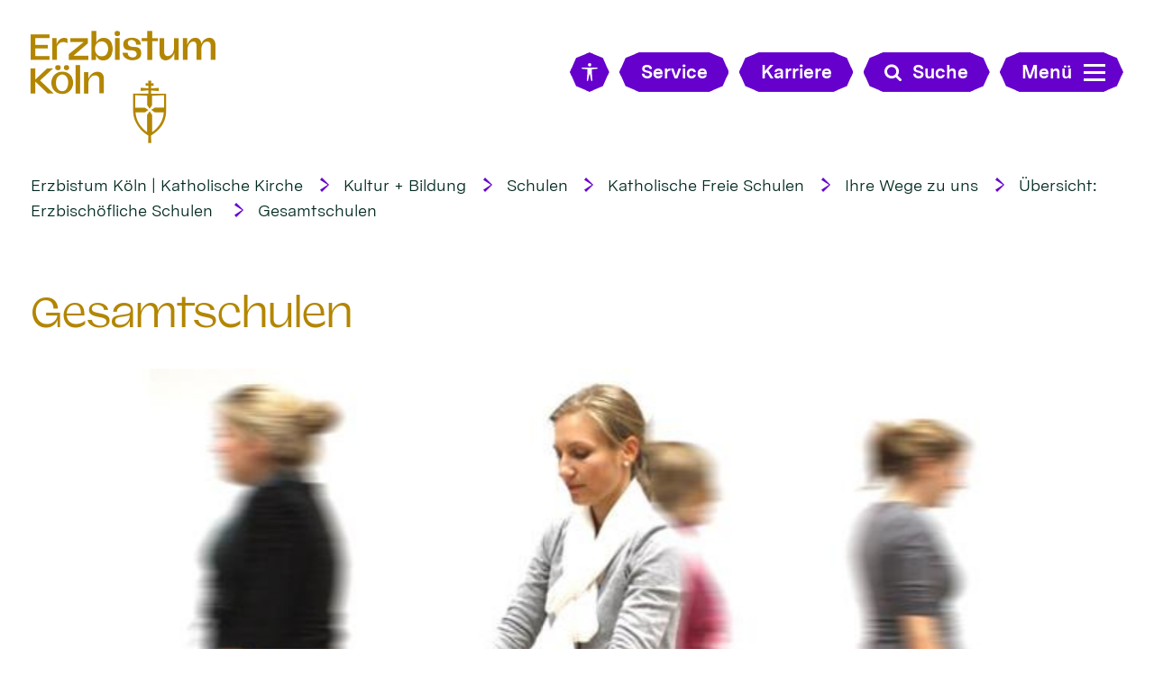

--- FILE ---
content_type: text/html;charset=utf-8
request_url: https://www.erzbistum-koeln.de/kultur_und_bildung/schulen/katholische_freie_schulen/ihre_wege_zu_uns/uebersicht-erzbischoefliche-schulen-/gesamtschulen/
body_size: 8290
content:
<!DOCTYPE html>
<html lang="de" class="noscript v-ebk-portal">
<head>

<noscript><style>html.noscript .hide-noscript { display: none !important; }</style></noscript>
<script>document.documentElement.classList.remove("noscript");document.documentElement.classList.add("hasscript");</script>
<script>mercury = function(){var n=function(){var n=[];return{ready: function(t){n.push(t)},getInitFunctions: function(){return n}}}(),t=function(t){if("function"!=typeof t) return n;n.ready(t)};return t.getInitFunctions=function(){return n.getInitFunctions()},t.ready=function(n){this(n)},t}();var __isOnline=true,__scriptPath="/export/system/modules/alkacon.mercury.theme/js/mercury.js"</script>
<script async src="/export/system/modules/alkacon.mercury.theme/js/mercury.js_520088169.js"></script>
<link rel="canonical" href="https://www.erzbistum-koeln.de/kultur_und_bildung/schulen/katholische_freie_schulen/ihre_wege_zu_uns/uebersicht-erzbischoefliche-schulen-/gesamtschulen/index.html">

<title>Gesamtschulen</title>

<meta charset="UTF-8">
<meta http-equiv="X-UA-Compatible" content="IE=edge">

<meta name="viewport" content="width=device-width, initial-scale=1.0, viewport-fit=cover">
<meta name="robots" content="index, follow">
<meta name="revisit-after" content="7 days"><script async src="/export/system/modules/alkacon.mercury.bistuemer.ebk.portal/resources/js/folding-nav.min.js_1951662209.js"></script>
<script async src="/export/system/modules/alkacon.mercury.bistuemer.ebk.portal/resources/js/affix.min.js_1598904657.js"></script>
<script async src="/export/system/modules/alkacon.mercury.extension.accessibility/resources/eye-able/public/js/eyeAble.js"></script><script>var eyeAble_pluginConfig = {"blacklistFontsize":".slide-wrapper, .copyright, .image-copyright, header *, footer *","userLang":"de","fontsizeThreshold":5,"customText":{"tipMainTxt":"Die Darstellung dieser Webseite individuell anpassen! Klicken zum Öffnen.","tipMain":"Barrierefreie Nutzung"},"topPosition":"200px","customMobileFeatures":{"OneClick":true,"SettingsTopIcon":false,"Bluefilter":false,"Reader":true,"Magnifier":false,"Contrast":true,"InfoTopIcon":true,"FontSizeLimit":15,"ColorCorrection":false,"Sitemap":false,"MoreFunctions":false,"FontSize":true,"TabNav":false,"HideImages":false,"id":"CustomMobile","Nightmode":true},"maxMagnification":20,"forceInlineColor":true,"blacklistScreenReader":".type-slider","license":["cdaed634dc47fee9epkmnhcr:"],"customDesktopFeatures":{"OneClick":true,"SettingsTopIcon":false,"Bluefilter":false,"Reader":true,"Magnifier":false,"Contrast":true,"InfoTopIcon":true,"FontSizeLimit":20,"ColorCorrection":false,"Sitemap":false,"MoreFunctions":true,"FontSize":true,"TabNav":false,"HideImages":false,"id":"CustomDesktop","Nightmode":true},"maxMobileMagnification":3,"pluginPath":"/export/system/modules/alkacon.mercury.extension.accessibility/resources/eye-able","blacklistContrast":".nav-toggle > span, .header-image > img, #nav-toggle-group *, #topcontrol","sRTextlist":".sr-text, .sr-only","disableZoom":true,"customFeatures":true,"mainIconAlt":2,"mobileBottomPosition":"10%","sRStartElement":"main"};function openEA() {var els = document.querySelectorAll('.eyeAble_customToolOpenerClass');Array.prototype.forEach.call(els, function(el, i){el.addEventListener('keydown', function(event) {if (event.keyCode === 13) {event.preventDefault();EyeAbleAPI.toggleToolbar();}});el.addEventListener('click', function(event) {event.preventDefault();});});}if (document.readyState != 'loading'){openEA();} else {document.addEventListener('DOMContentLoaded', openEA);}</script>
<link href="/export/system/modules/alkacon.mercury.bistuemer.ebk.portal/fonts/EBK-Portal-Icons.woff2" rel="preload" as="font" type="font/woff2" crossorigin>
<link href="/export/system/modules/alkacon.mercury.bistuemer.ebk.portal/fonts/MessinaSansWeb-Bold.woff2" rel="preload" as="font" type="font/woff2" crossorigin>
<link href="/export/system/modules/alkacon.mercury.bistuemer.ebk.portal/fonts/MessinaSansWeb-Book.woff2" rel="preload" as="font" type="font/woff2" crossorigin>
<link href="/export/system/modules/alkacon.mercury.bistuemer.ebk.portal/fonts/Valizas-Book.woff2" rel="preload" as="font" type="font/woff2" crossorigin>
<link rel="stylesheet" href="/export/system/modules/alkacon.mercury.theme/css/awesome-selection.min.css_1967578198.css">
<link rel="stylesheet" href="/export/system/modules/alkacon.mercury.bistuemer.ebk.portal/css/ebk-portal.min.css_1260664442.css">
<link rel="preload" as="font" type="font/woff2" href="/export/system/modules/alkacon.mercury.theme/fonts/awesome-selection.woff2?v=my-1" crossorigin>
<link rel="apple-touch-icon" sizes="180x180" href="/export/system/modules/alkacon.mercury.bistuemer.ebk.portal/favicon/apple-touch-icon.png_225857532.png" crossorigin="anonymous">
<link rel="icon" type="image/png" sizes="32x32" href="/export/system/modules/alkacon.mercury.bistuemer.ebk.portal/favicon/favicon-32x32.png_225857532.png" crossorigin="anonymous">
<link rel="icon" type="image/png" sizes="16x16" href="/export/system/modules/alkacon.mercury.bistuemer.ebk.portal/favicon/favicon-16x16.png_225857532.png" crossorigin="anonymous">
<link rel="manifest" href="/export/system/modules/alkacon.mercury.bistuemer.ebk.portal/favicon/site.webmanifest" crossorigin="anonymous">
<link rel="mask-icon" href="/export/system/modules/alkacon.mercury.bistuemer.ebk.portal/favicon/safari-pinned-tab.svg" color="#5bbad5">
<meta name="apple-mobile-web-app-title" content="Erzbistum K&ouml;ln">
<meta name="application-name" content="Erzbistum K&ouml;ln">
<meta name="msapplication-TileColor" content="#004133">
<meta name="msapplication-config" content="/export/system/modules/alkacon.mercury.bistuemer.ebk.portal/favicon/browserconfig.xml">
<meta name="theme-color" content="#ffffff"></head>
<body>

<a class="btn visually-hidden-focusable-fixed" id="skip-to-content" href="#main-content">Zum Inhalt springen</a><div  id="mercury-page" >
<header class="area-header bh lp-l header-notfixed fluid-raster-full bc-left has-margin fix-lg">
<div class="header-group sticky always">
<div class="head notfixed">
<div class="h-logo-row">
<div class="h-logo-col"><a href="/" class="h-logo" title="Erzbistum Köln"></a></div>
<div class="h-meta-col meta-col-open">
<a href="/" class="btn eyeAble_customToolOpenerClass btn-ico show-xs" title="Barrierefrei"><span class="ls-icon ico ico-svg ico-inline ico-bi-universal-access" aria-hidden="true"><svg width="16" height="16" viewBox="0 0 16 16" ><path d="M9.5 1.5a1.5 1.5 0 1 1-3 0 1.5 1.5 0 0 1 3 0M6 5.5l-4.53-.44A.53.53 0 0 1 1.53 4h12.94a.53.53 0 0 1 .07 1.06L10 5.5V9l.45 6.42a.54.54 0 0 1-1.05.17L8.24 9.97c-.06-.25-.42-.25-.48 0L6.6 15.59a.54.54 0 0 1-1.05-.17L6 9z"/></svg></span></a>
<a href="/service/" class="btn visible-lg visible-xl visible-xxl"><span>Service</span></a>
<a href="/service/" class="btn btn-ico show-xs hidden-lg hidden-xl hidden-xxl" title="Karriere"><span class="ls-icon ico ico-svg ico-inline ico-fa-info" aria-hidden="true"><svg viewBox="0 0 10 28" ><path d="M10 21v2a1 1 0 0 1-1 1H1a1 1 0 0 1-1-1v-2a1 1 0 0 1 1-1h1v-6H1a1 1 0 0 1-1-1v-2a1 1 0 0 1 1-1h6a1 1 0 0 1 1 1v9h1a1 1 0 0 1 1 1zM8 3v3a1 1 0 0 1-1 1H3a1 1 0 0 1-1-1V3a1 1 0 0 1 1-1h4a1 1 0 0 1 1 1z"/></svg></span></a>
<a href="/erzbistum/erzbistum_als_arbeitgeber/stellenangebote/" class="btn visible-lg visible-xl visible-xxl"><span>Karriere</span></a>
<a href="/erzbistum/erzbistum_als_arbeitgeber/stellenangebote/" class="btn btn-ico show-xs hidden-lg hidden-xl hidden-xxl" title="Karriere"><span class="ls-icon ico ico-svg ico-inline ico-fa-user" aria-hidden="true"><svg viewBox="0 0 20 28" ><path d="M20 21.86c0 2.28-1.5 4.14-3.33 4.14H3.33C1.5 26 0 24.14 0 21.86 0 17.75 1.02 13 5.1 13a6.98 6.98 0 0 0 9.8 0c4.08 0 5.1 4.75 5.1 8.86zM16 8A6 6 0 1 1 4 8a6 6 0 0 1 12 0z"/></svg></span></a>
<button class="btn show-xs-ico" title="Suche"><span class="ls-icon ico ico-svg ico-inline ico-fa-search" aria-hidden="true"><svg viewBox="0 0 26 28" ><path d="M18 13a7 7 0 0 0-14 0 7 7 0 0 0 14 0zm8 13a2 2 0 0 1-2 2 1.96 1.96 0 0 1-1.4-.6l-5.37-5.34a11 11 0 1 1 2.83-2.83l5.36 5.36c.36.36.58.88.58 1.4z"/></svg></span><span>Suche</span></button></div>
<form id="fn-search-form-open" class="h-search-col" action="/kultur_und_bildung/schulen/suche/"><div class="search-query"><label for="fn-search-input-open" class="sr-only">Search</label><input id="fn-search-input-open" name="q" value="" type="text" autocomplete="off" placeholder="Suchbegriff eingeben"><button class="nav-search-submit" type="submit" title="Suche"><span class="ico ico-svg ico-inline ico-fa-search" aria-hidden="true"><svg viewBox="0 0 26 28" ><path d="M18 13a7 7 0 0 0-14 0 7 7 0 0 0 14 0zm8 13a2 2 0 0 1-2 2 1.96 1.96 0 0 1-1.4-.6l-5.37-5.34a11 11 0 1 1 2.83-2.83l5.36 5.36c.36.36.58.88.58 1.4z"/></svg></span></button></div></form>
<div class="h-toggle-col"><button id="nav-toggle-label-open" class="nav-toggle-btn btn" aria-expanded="false" aria-controls="nav-toggle-group"><span class="nav-text">Menü</span><span class="nav-toggle"><span class="nav-burger">Show / hide navigation</span></span></button></div>
</div></div>
</div>
<div class="h-bc"><div class="full-container">
<div class="element type-nav-breadcrumbs hidden-xs-sm-md">
<ul class="nav-breadcrumbs">
<li><a href="/">Erzbistum Köln | Katholische Kirche</a></li>
<li><a href="/kultur_und_bildung/">Kultur + Bildung</a></li>
<li><a href="/kultur_und_bildung/schulen/">Schulen</a></li>
<li><a href="/kultur_und_bildung/schulen/katholische_freie_schulen/">Katholische Freie Schulen</a></li>
<li><a href="/kultur_und_bildung/schulen/katholische_freie_schulen/ihre_wege_zu_uns/">Ihre Wege zu uns</a></li>
<li><a href="/kultur_und_bildung/schulen/katholische_freie_schulen/ihre_wege_zu_uns/uebersicht-erzbischoefliche-schulen-/">Übersicht: Erzbischöfliche Schulen </a></li>
<li><a href="/kultur_und_bildung/schulen/katholische_freie_schulen/ihre_wege_zu_uns/uebersicht-erzbischoefliche-schulen-/gesamtschulen/">Gesamtschulen</a></li>
</ul>
<script type="application/ld+json">{"itemListElement":[{"item":"https://www.erzbistum-koeln.de/","@type":"ListItem","name":"Erzbistum Köln | Katholische Kirche","position":"1"},{"item":"https://www.erzbistum-koeln.de/kultur_und_bildung/","@type":"ListItem","name":"Kultur + Bildung","position":2},{"item":"https://www.erzbistum-koeln.de/kultur_und_bildung/schulen/","@type":"ListItem","name":"Schulen","position":3},{"item":"https://www.erzbistum-koeln.de/kultur_und_bildung/schulen/katholische_freie_schulen/","@type":"ListItem","name":"Katholische Freie Schulen","position":4},{"item":"https://www.erzbistum-koeln.de/kultur_und_bildung/schulen/katholische_freie_schulen/ihre_wege_zu_uns/","@type":"ListItem","name":"Ihre Wege zu uns","position":5},{"item":"https://www.erzbistum-koeln.de/kultur_und_bildung/schulen/katholische_freie_schulen/ihre_wege_zu_uns/uebersicht-erzbischoefliche-schulen-/","@type":"ListItem","name":"Übersicht: Erzbischöfliche Schulen ","position":6},{"item":"https://www.erzbistum-koeln.de/kultur_und_bildung/schulen/katholische_freie_schulen/ihre_wege_zu_uns/uebersicht-erzbischoefliche-schulen-/gesamtschulen/","@type":"ListItem","name":"Gesamtschulen","position":7}],"@type":"BreadcrumbList","@context":"http://schema.org"}</script>
</div>
</div></div>

<div class="nav-main-container folding-nav-parent" id="nav-toggle-group">
<div class="h-logo-row">
<div class="h-logo-col"><a href="/" class="h-logo" title="Erzbistum Köln"></a></div>
<div class="h-meta-col meta-col-close">
<a href="/" class="btn eyeAble_customToolOpenerClass btn-ico show-xs" title="Barrierefrei"><span class="ls-icon ico ico-svg ico-inline ico-bi-universal-access" aria-hidden="true"><svg width="16" height="16" viewBox="0 0 16 16" ><path d="M9.5 1.5a1.5 1.5 0 1 1-3 0 1.5 1.5 0 0 1 3 0M6 5.5l-4.53-.44A.53.53 0 0 1 1.53 4h12.94a.53.53 0 0 1 .07 1.06L10 5.5V9l.45 6.42a.54.54 0 0 1-1.05.17L8.24 9.97c-.06-.25-.42-.25-.48 0L6.6 15.59a.54.54 0 0 1-1.05-.17L6 9z"/></svg></span></a>
<a href="/service/" class="btn visible-lg visible-xl visible-xxl"><span>Service</span></a>
<a href="/service/" class="btn btn-ico show-xs hidden-lg hidden-xl hidden-xxl" title="Karriere"><span class="ls-icon ico ico-svg ico-inline ico-fa-info" aria-hidden="true"><svg viewBox="0 0 10 28" ><path d="M10 21v2a1 1 0 0 1-1 1H1a1 1 0 0 1-1-1v-2a1 1 0 0 1 1-1h1v-6H1a1 1 0 0 1-1-1v-2a1 1 0 0 1 1-1h6a1 1 0 0 1 1 1v9h1a1 1 0 0 1 1 1zM8 3v3a1 1 0 0 1-1 1H3a1 1 0 0 1-1-1V3a1 1 0 0 1 1-1h4a1 1 0 0 1 1 1z"/></svg></span></a>
<a href="/erzbistum/erzbistum_als_arbeitgeber/stellenangebote/" class="btn visible-lg visible-xl visible-xxl"><span>Karriere</span></a>
<a href="/erzbistum/erzbistum_als_arbeitgeber/stellenangebote/" class="btn btn-ico show-xs hidden-lg hidden-xl hidden-xxl" title="Karriere"><span class="ls-icon ico ico-svg ico-inline ico-fa-user" aria-hidden="true"><svg viewBox="0 0 20 28" ><path d="M20 21.86c0 2.28-1.5 4.14-3.33 4.14H3.33C1.5 26 0 24.14 0 21.86 0 17.75 1.02 13 5.1 13a6.98 6.98 0 0 0 9.8 0c4.08 0 5.1 4.75 5.1 8.86zM16 8A6 6 0 1 1 4 8a6 6 0 0 1 12 0z"/></svg></span></a>
<button class="btn show-xs-ico" title="Suche"><span class="ls-icon ico ico-svg ico-inline ico-fa-search" aria-hidden="true"><svg viewBox="0 0 26 28" ><path d="M18 13a7 7 0 0 0-14 0 7 7 0 0 0 14 0zm8 13a2 2 0 0 1-2 2 1.96 1.96 0 0 1-1.4-.6l-5.37-5.34a11 11 0 1 1 2.83-2.83l5.36 5.36c.36.36.58.88.58 1.4z"/></svg></span><span>Suche</span></button></div>
<form id="fn-search-form-close" class="h-search-col" action="/kultur_und_bildung/schulen/suche/"><div class="search-query"><label for="fn-search-input-close" class="sr-only">Search</label><input id="fn-search-input-close" name="q" value="" type="text" autocomplete="off" placeholder="Suchbegriff eingeben"><button class="nav-search-submit" type="submit" title="Suche"><span class="ico ico-svg ico-inline ico-fa-search" aria-hidden="true"><svg viewBox="0 0 26 28" ><path d="M18 13a7 7 0 0 0-14 0 7 7 0 0 0 14 0zm8 13a2 2 0 0 1-2 2 1.96 1.96 0 0 1-1.4-.6l-5.37-5.34a11 11 0 1 1 2.83-2.83l5.36 5.36c.36.36.58.88.58 1.4z"/></svg></span></button></div></form>
<div class="h-toggle-col"><button id="nav-toggle-label-close" class="nav-toggle-btn btn" aria-expanded="false" aria-controls="nav-toggle-group"><span class="nav-text">Menü</span><span class="nav-toggle"><span class="nav-burger">Show / hide navigation</span></span></button></div>
</div>
<nav id="folding-nav" data-my-nav="a7fb8da2-937d-11ee-ac96-0242ac11002b" data-my-uri="28f2a38b-f5b4-11ea-bfcd-0242ac11002b"></nav>

</div>
<div class="head-overlay"></div>
</header>

<main class="area-content area-one-row">
<div class="fluid-container" >
<div class="row fluid-row fluid-row-full fluid-raster-lg">
<div class="col-12 flex-col" ><div class="element type-pagetitle piece full lay-0 only-heading">
<div class="heading"><h1 class="piece-heading" tabindex="0">Gesamtschulen</h1>
</div></div>
<div class="element type-slider pivot pivot-full use-embla-slider hero-slider dots-inside text-below-on-xs" id="sl_cabc0f1e">
<div class="slider-box tr-timed"style="--my-slider-fg:#ffffff;" data-slider='{"transition": "timed", "autoplay": false, "delay": 180000, "param": "1709633084971", "speed": 100, "draggable": true, "arrows": true, "dots": true, "pause": true,"hsize": 0}'>
<div class="slide-definitions">

<div class="slide-wrapper slide-active "><div class="slide-container"><div class="visual">
<div class="slides"><div class="slide-xs visible-xs">
<div class="image-src-box presized" style="padding-bottom: 100.0%;" >
<img src="/export/sites/ebkportal/kultur_und_bildung/schulen/.content/.galleries/kath_freie_schulen/rotation.beratung.info7.jpg_309931225.jpg" loading="lazy" sizes="100vw" srcset="/export/sites/ebkportal/kultur_und_bildung/schulen/.content/.galleries/kath_freie_schulen/rotation.beratung.info7.jpg_1809407656.jpg 88w, /export/sites/ebkportal/kultur_und_bildung/schulen/.content/.galleries/kath_freie_schulen/rotation.beratung.info7.jpg_1299678591.jpg 175w, /export/sites/ebkportal/kultur_und_bildung/schulen/.content/.galleries/kath_freie_schulen/rotation.beratung.info7.jpg_309931225.jpg 263w" width="333" height="333" class=" or-sq"
         alt="Foto: Olaf Gruschka">
</div></div>
<div class="slide-sm visible-sm rs_skip">
<div class="image-src-box presized" style="padding-bottom: 75.18797%;" >
<img src="/export/sites/ebkportal/kultur_und_bildung/schulen/.content/.galleries/kath_freie_schulen/rotation.beratung.info7.jpg_509241440.jpg" loading="lazy" width="443" height="333" class=" or-ls"
         alt="Foto: Olaf Gruschka">
</div></div>
<div class="slide-md visible-md rs_skip">
<div class="image-src-box presized" style="padding-bottom: 59.88024%;" >
<img src="/export/sites/ebkportal/kultur_und_bildung/schulen/.content/.galleries/kath_freie_schulen/rotation.beratung.info7.jpg_666123747.jpg" loading="lazy" width="556" height="333" class=" or-ls"
         alt="Foto: Olaf Gruschka">
</div></div>
<div class="slide-lg visible-lg rs_skip">
<div class="image-src-box presized" style="padding-bottom: 49.75124%;" >
<img src="/export/sites/ebkportal/kultur_und_bildung/schulen/.content/.galleries/kath_freie_schulen/rotation.beratung.info7.jpg_1841488934.jpg" loading="lazy" width="669" height="333" class=" or-ls"
         alt="Foto: Olaf Gruschka">
</div></div>
<div class="slide-xl visible-xl rs_skip">
<div class="image-src-box presized" style="padding-bottom: 42.55319%;" >
<img src="/export/sites/ebkportal/kultur_und_bildung/schulen/.content/.galleries/kath_freie_schulen/rotation.beratung.info7.jpg_1077101090.jpg" loading="lazy" width="700" height="298" class=" or-ls"
         alt="Foto: Olaf Gruschka">
</div></div>
</div><div class="copyright rs_skip" aria-hidden="true">&copy; Olaf Gruschka</div>
</div>
</div></div>

<div class="slide-wrapper hide-noscript rs_skip "><div class="slide-container"><div class="visual">
<div class="slides"><div class="slide-xs visible-xs">
<div class="image-src-box presized" style="padding-bottom: 100.0%;" >
<img src="/export/sites/ebkportal/kultur_und_bildung/schulen/.content/.galleries/kath_freie_schulen/rotation.veranstaltung3.jpg_309931225.jpg" loading="lazy" sizes="100vw" srcset="/export/sites/ebkportal/kultur_und_bildung/schulen/.content/.galleries/kath_freie_schulen/rotation.veranstaltung3.jpg_1809407656.jpg 88w, /export/sites/ebkportal/kultur_und_bildung/schulen/.content/.galleries/kath_freie_schulen/rotation.veranstaltung3.jpg_1299678591.jpg 175w, /export/sites/ebkportal/kultur_und_bildung/schulen/.content/.galleries/kath_freie_schulen/rotation.veranstaltung3.jpg_309931225.jpg 263w" width="300" height="300" class=" or-sq"
         alt="Foto: Olaf Gruschka">
</div></div>
<div class="slide-sm visible-sm rs_skip">
<div class="image-src-box presized" style="padding-bottom: 75.18797%;" >
<img src="/export/sites/ebkportal/kultur_und_bildung/schulen/.content/.galleries/kath_freie_schulen/rotation.veranstaltung3.jpg_1694850080.jpg" loading="lazy" width="399" height="300" class=" or-ls"
         alt="Foto: Olaf Gruschka">
</div></div>
<div class="slide-md visible-md rs_skip">
<div class="image-src-box presized" style="padding-bottom: 59.88024%;" >
<img src="/export/sites/ebkportal/kultur_und_bildung/schulen/.content/.galleries/kath_freie_schulen/rotation.veranstaltung3.jpg_1100393245.jpg" loading="lazy" width="501" height="300" class=" or-ls"
         alt="Foto: Olaf Gruschka">
</div></div>
<div class="slide-lg visible-lg rs_skip">
<div class="image-src-box presized" style="padding-bottom: 49.75124%;" >
<img src="/export/sites/ebkportal/kultur_und_bildung/schulen/.content/.galleries/kath_freie_schulen/rotation.veranstaltung3.jpg_917747462.jpg" loading="lazy" width="603" height="300" class=" or-ls"
         alt="Foto: Olaf Gruschka">
</div></div>
<div class="slide-xl visible-xl rs_skip">
<div class="image-src-box presized" style="padding-bottom: 42.55319%;" >
<img src="/export/sites/ebkportal/kultur_und_bildung/schulen/.content/.galleries/kath_freie_schulen/rotation.veranstaltung3.jpg_1077101090.jpg" loading="lazy" width="700" height="298" class=" or-ls"
         alt="Foto: Olaf Gruschka">
</div></div>
</div><div class="copyright rs_skip" aria-hidden="true">&copy; Olaf Gruschka</div>
</div>
</div></div>
</div><button class="slider-nav-btn prev-btn rs_skip" aria-label="Vorherige Seite" type="button">Vorherige Seite</button><button class="slider-nav-btn next-btn rs_skip" aria-label="Nächste Seite" type="button">Nächste Seite</button><div class="slider-dots rs_skip" role="tablist"><button type="button" class="dot-btn" role="tab" aria-selected="false" tabindex="-1">Seite *slideIndex* von *slideTotal*</button></div></div></div>
</div></div>

<div class="row fluid-row fluid-row-full fluid-raster-sm">
<div class="col-12 flex-col" >
<div class="detail-page type-contact  box box-akzent1">
<div class="detail-content contact-pers paragraph piece flex left lay-6 phh pih phb pnl phv p-dm p-md-4 p-dd">
<div class="visual rs_skip"><div class="image-src-box presized use-ratio zoomer effect-box" data-imagezoom='{ "width": 630, "height": 551, "w": 630, "h": 551, "caption": "%3Cdiv%20class%3D%22title%22%3EErzb.%20Gesamtschule%20St.%20Josef%20%7C%20Leiter%3A%20%20%20GSDir.%20i.%20K.%20Stefan%20Rost%3C%2Fdiv%3E", "alt": "Erzb.%20Gesamtschule%20St.%20Josef%20%7C%20Leiter%3A%20%20%20GSDir.%20i.%20K.%20Stefan%20Rost", "src": "/export/sites/ebkportal/kultur_und_bildung/schulen/.content/.galleries/Kath_Freie_Schulen_Redaktion/redaktionsbild2019/Erz.-Gesamtschule-St.-Josef.jpg_2089346080.jpg" }'>
<img src="/export/sites/ebkportal/kultur_und_bildung/schulen/.content/.galleries/Kath_Freie_Schulen_Redaktion/redaktionsbild2019/Erz.-Gesamtschule-St.-Josef.jpg_1759551319.jpg" loading="lazy" sizes="(min-width: 1600px) 474px, (min-width: 1400px) 407px, (min-width: 1114px) 312px, (min-width: 828px) 768px, (min-width: 640px) 580px, 100vw" srcset="/export/sites/ebkportal/kultur_und_bildung/schulen/.content/.galleries/Kath_Freie_Schulen_Redaktion/redaktionsbild2019/Erz.-Gesamtschule-St.-Josef.jpg_770034653.jpg 312w, /export/sites/ebkportal/kultur_und_bildung/schulen/.content/.galleries/Kath_Freie_Schulen_Redaktion/redaktionsbild2019/Erz.-Gesamtschule-St.-Josef.jpg_189394106.jpg 390w, /export/sites/ebkportal/kultur_und_bildung/schulen/.content/.galleries/Kath_Freie_Schulen_Redaktion/redaktionsbild2019/Erz.-Gesamtschule-St.-Josef.jpg_1755324625.jpg 407w, /export/sites/ebkportal/kultur_und_bildung/schulen/.content/.galleries/Kath_Freie_Schulen_Redaktion/redaktionsbild2019/Erz.-Gesamtschule-St.-Josef.jpg_1201339811.jpg 474w, /export/sites/ebkportal/kultur_und_bildung/schulen/.content/.galleries/Kath_Freie_Schulen_Redaktion/redaktionsbild2019/Erz.-Gesamtschule-St.-Josef.jpg_1564925987.jpg 580w, /export/sites/ebkportal/kultur_und_bildung/schulen/.content/.galleries/Kath_Freie_Schulen_Redaktion/redaktionsbild2019/Erz.-Gesamtschule-St.-Josef.jpg_1759551319.jpg 624w" width="630" height="551" class=" animated photo or-ls"
         alt="Erzb. Gesamtschule St. Josef | Leiter:   GSDir. i. K. Stefan Rost" style="aspect-ratio: 630 / 551;"><div class="text-box">
</div>
</div>
</div><div class="body"><div class="heading"><h3 class="piece-heading" tabindex="0">Bad Honnef </h3>
</div><div class="text"><script type="application/ld+json">{"image":"https://www.erzbistum-koeln.de/export/sites/ebkportal/kultur_und_bildung/schulen/.content/.galleries/Kath_Freie_Schulen_Redaktion/redaktionsbild2019/Erz.-Gesamtschule-St.-Josef.jpg_2089346080.jpg","@type":"Person","givenName":"Leiter:  ","familyName":"GSDir. i. K. Stefan Rost","honorificPrefix":"Erzb. Gesamtschule St. Josef |","faxNumber":"02224 10394 ","telephone":"02224 6131 ","@context":"https://schema.org","email":"sankt-josef-honnef@t-online.de "}</script><div class="text-box">
<h4 class="fn n" tabindex="0" translate="no"><span>Erzb. Gesamtschule St. Josef | </span><span> Leiter:  </span><span> GSDir. i. K. Stefan Rost</span></h4>
<div class="note top notice"><p></p><p>Internet: <a href="http://www.sankt-josef-honnef.de" target="_blank" rel="noopener" class=external>www.sankt-josef-honnef.de</a></p></div><div class="note top description"><p>Bismarckstr. 12-14<br />53604 Bad Honnef</p></div><div class="adr " translate="no"></div><div class="phone tablerow"><span class="icon-label">Telefon:</span><span><a href="tel:022246131" ><span class="tel">02224 6131 </span></a></span></div><div class="fax tablerow"><span class="icon-label">Fax:</span><span><a href="tel:0222410394" ><span class="tel">02224 10394 </span></a></span></div><div class="mail tablerow" ><span class="icon-label">E-Mail:</span><span><a  href="/kontakt/kontakt-details/Leiter-GSDir.-i.-K.-Stefan-Rost/" title="Klick zum E-Mail senden"><span class="email">Klick zum E-Mail senden</span></a></span></div></div>
</div>
</div>
</div>
</div>
<div class="detail-page type-contact  box box-akzent1">
<div class="detail-content contact-pers paragraph piece flex left lay-6 phh pih phb pnl phv p-dm p-md-4 p-dd">
<div class="visual rs_skip"><div class="image-src-box presized use-ratio zoomer effect-box" data-imagezoom='{ "width": 640, "height": 551, "w": 640, "h": 551, "caption": "%3Cdiv%20class%3D%22title%22%3EErzb.%20Papst-Johannes%20XXIII.-Gesamtschule%20%20%7C%20Leiterin%3A%20%20SL%27%20i.%20K.%20Irene%20Ehmanns%3C%2Fdiv%3E%3Cdiv%20class%3D%22copyright%22%3E%26copy%3B%20Olaf%20Gruschka%3C%2Fdiv%3E", "alt": "Erzb.%20Papst-Johannes%20XXIII.-Gesamtschule%20%20%7C%20Leiterin%3A%20%20SL%27%20i.%20K.%20Irene%20Ehmanns", "src": "/export/sites/ebkportal/kultur_und_bildung/schulen/.content/.galleries/Kath_Freie_Schulen_Redaktion/redaktionsbild2019/Erzb.-Papst-Johannes-XXIII.-Gesamtschule.jpg_51289791.jpg" }'>
<img src="/export/sites/ebkportal/kultur_und_bildung/schulen/.content/.galleries/Kath_Freie_Schulen_Redaktion/redaktionsbild2019/Erzb.-Papst-Johannes-XXIII.-Gesamtschule.jpg_934978123.jpg" loading="lazy" sizes="(min-width: 1600px) 474px, (min-width: 1400px) 407px, (min-width: 1114px) 312px, (min-width: 828px) 768px, (min-width: 640px) 580px, 100vw" srcset="/export/sites/ebkportal/kultur_und_bildung/schulen/.content/.galleries/Kath_Freie_Schulen_Redaktion/redaktionsbild2019/Erzb.-Papst-Johannes-XXIII.-Gesamtschule.jpg_152164324.jpg 312w, /export/sites/ebkportal/kultur_und_bildung/schulen/.content/.galleries/Kath_Freie_Schulen_Redaktion/redaktionsbild2019/Erzb.-Papst-Johannes-XXIII.-Gesamtschule.jpg_624989728.jpg 390w, /export/sites/ebkportal/kultur_und_bildung/schulen/.content/.galleries/Kath_Freie_Schulen_Redaktion/redaktionsbild2019/Erzb.-Papst-Johannes-XXIII.-Gesamtschule.jpg_1360561641.jpg 407w, /export/sites/ebkportal/kultur_und_bildung/schulen/.content/.galleries/Kath_Freie_Schulen_Redaktion/redaktionsbild2019/Erzb.-Papst-Johannes-XXIII.-Gesamtschule.jpg_6071033.jpg 474w, /export/sites/ebkportal/kultur_und_bildung/schulen/.content/.galleries/Kath_Freie_Schulen_Redaktion/redaktionsbild2019/Erzb.-Papst-Johannes-XXIII.-Gesamtschule.jpg_1079728763.jpg 580w, /export/sites/ebkportal/kultur_und_bildung/schulen/.content/.galleries/Kath_Freie_Schulen_Redaktion/redaktionsbild2019/Erzb.-Papst-Johannes-XXIII.-Gesamtschule.jpg_934978123.jpg 624w" width="640" height="551" class=" animated photo or-ls"
         alt="Erzb. Papst-Johannes XXIII.-Gesamtschule  | Leiterin:  SL&#039; i. K. Irene Ehmanns" title="Erzb. Papst-Johannes XXIII.-Gesamtschule  | Leiterin:  SL&#039; i. K. Irene Ehmanns (c) Olaf Gruschka" style="aspect-ratio: 640 / 551;"><div class="text-box">
</div>
</div>
</div><div class="body"><div class="heading"><h3 class="piece-heading" tabindex="0">Pulheim-Stommeln </h3>
</div><div class="text"><script type="application/ld+json">{"image":"https://www.erzbistum-koeln.de/export/sites/ebkportal/kultur_und_bildung/schulen/.content/.galleries/Kath_Freie_Schulen_Redaktion/redaktionsbild2019/Erzb.-Papst-Johannes-XXIII.-Gesamtschule.jpg_51289791.jpg","@type":"Person","givenName":"Leiterin: ","familyName":"SL\u0027 i. K. Irene Ehmanns","honorificPrefix":"Erzb. Papst-Johannes XXIII.-Gesamtschule  |","faxNumber":"02238 9231 333","telephone":"02238 9231 30","@context":"https://schema.org","email":"info@papstjohannesschule.de"}</script><div class="text-box">
<h4 class="fn n" tabindex="0" translate="no"><span>Erzb. Papst-Johannes XXIII.-Gesamtschule  | </span><span> Leiterin: </span><span> SL' i. K. Irene Ehmanns</span></h4>
<div class="note top notice"><p></p><p>Internet: <a href="/sites/papst_johannes_XXIII_schule/" target="_blank" rel="noopener">www.papstjohannesschule.de</a></p></div><div class="note top description"><p>Hauptstr. 1<br />50259 Pulheim</p></div><div class="adr " translate="no"></div><div class="phone tablerow"><span class="icon-label">Telefon:</span><span><a href="tel:02238923130" ><span class="tel">02238 9231 30</span></a></span></div><div class="fax tablerow"><span class="icon-label">Fax:</span><span><a href="tel:022389231333" ><span class="tel">02238 9231 333</span></a></span></div><div class="mail tablerow" ><span class="icon-label">E-Mail:</span><span><a  href="/kontakt/kontakt-details/Leiterin-SL-i.-K.-Irene-Ehmanns/" title="Klick zum E-Mail senden"><span class="email">Klick zum E-Mail senden</span></a></span></div></div>
</div>
</div>
</div>
</div>
<div class="detail-page type-contact  box box-akzent1">
<div class="detail-content contact-pers paragraph piece flex left lay-6 phh pih phb pnl phv p-dm p-md-4 p-dd">
<div class="visual rs_skip"><div class="image-src-box presized use-ratio zoomer effect-box" data-imagezoom='{ "width": 1030, "height": 687, "w": 1030, "h": 687, "caption": "%3Cdiv%20class%3D%22title%22%3EErzb.%20Gesamtschule%20am%20Bildungscampus%20K%C3%B6ln-Kalk%20LGeD%27%20Carina%20Quirmbach%3C%2Fdiv%3E%3Cdiv%20class%3D%22copyright%22%3E%26copy%3B%20Hausmann%20Architekten%20GmbH%2F%20Rendertaxi%20GmbH%3C%2Fdiv%3E", "alt": "Au%C3%9Fenperspektive%20Bildungscampus%20K%C3%B6ln-Kalk", "src": "/export/sites/ebkportal/kultur_und_bildung/schulen/.content/.galleries/images/BKK_Aussenperspektive-2_Hausmann-Architekten-GmbH-Rendertaxi-GmbH_web.jpg_2090699297-1030x687.jpg_1657507319.jpg" }'>
<img src="/export/sites/ebkportal/kultur_und_bildung/schulen/.content/.galleries/images/BKK_Aussenperspektive-2_Hausmann-Architekten-GmbH-Rendertaxi-GmbH_web.jpg_2090699297-1030x687.jpg_970273077.jpg" loading="lazy" sizes="(min-width: 1600px) 474px, (min-width: 1400px) 407px, (min-width: 1114px) 312px, (min-width: 828px) 768px, (min-width: 640px) 580px, 100vw" srcset="/export/sites/ebkportal/kultur_und_bildung/schulen/.content/.galleries/images/BKK_Aussenperspektive-2_Hausmann-Architekten-GmbH-Rendertaxi-GmbH_web.jpg_2090699297-1030x687.jpg_2058844553.jpg 312w, /export/sites/ebkportal/kultur_und_bildung/schulen/.content/.galleries/images/BKK_Aussenperspektive-2_Hausmann-Architekten-GmbH-Rendertaxi-GmbH_web.jpg_2090699297-1030x687.jpg_579101258.jpg 390w, /export/sites/ebkportal/kultur_und_bildung/schulen/.content/.galleries/images/BKK_Aussenperspektive-2_Hausmann-Architekten-GmbH-Rendertaxi-GmbH_web.jpg_2090699297-1030x687.jpg_985093287.jpg 407w, /export/sites/ebkportal/kultur_und_bildung/schulen/.content/.galleries/images/BKK_Aussenperspektive-2_Hausmann-Architekten-GmbH-Rendertaxi-GmbH_web.jpg_2090699297-1030x687.jpg_1526936009.jpg 474w, /export/sites/ebkportal/kultur_und_bildung/schulen/.content/.galleries/images/BKK_Aussenperspektive-2_Hausmann-Architekten-GmbH-Rendertaxi-GmbH_web.jpg_2090699297-1030x687.jpg_981166887.jpg 580w, /export/sites/ebkportal/kultur_und_bildung/schulen/.content/.galleries/images/BKK_Aussenperspektive-2_Hausmann-Architekten-GmbH-Rendertaxi-GmbH_web.jpg_2090699297-1030x687.jpg_1568611915.jpg 624w, /export/sites/ebkportal/kultur_und_bildung/schulen/.content/.galleries/images/BKK_Aussenperspektive-2_Hausmann-Architekten-GmbH-Rendertaxi-GmbH_web.jpg_2090699297-1030x687.jpg_1720554551.jpg 768w, /export/sites/ebkportal/kultur_und_bildung/schulen/.content/.galleries/images/BKK_Aussenperspektive-2_Hausmann-Architekten-GmbH-Rendertaxi-GmbH_web.jpg_2090699297-1030x687.jpg_1482411580.jpg 780w, /export/sites/ebkportal/kultur_und_bildung/schulen/.content/.galleries/images/BKK_Aussenperspektive-2_Hausmann-Architekten-GmbH-Rendertaxi-GmbH_web.jpg_2090699297-1030x687.jpg_998362569.jpg 814w, /export/sites/ebkportal/kultur_und_bildung/schulen/.content/.galleries/images/BKK_Aussenperspektive-2_Hausmann-Architekten-GmbH-Rendertaxi-GmbH_web.jpg_2090699297-1030x687.jpg_2144905044.jpg 948w, /export/sites/ebkportal/kultur_und_bildung/schulen/.content/.galleries/images/BKK_Aussenperspektive-2_Hausmann-Architekten-GmbH-Rendertaxi-GmbH_web.jpg_2090699297-1030x687.jpg_970273077.jpg 1030w" width="1030" height="687" class=" animated photo or-ls"
         alt="Außenperspektive Bildungscampus Köln-Kalk" title="Außenperspektive Bildungscampus Köln-Kalk (c) Hausmann Architekten GmbH/ Rendertaxi GmbH" style="aspect-ratio: 1030 / 687;"><div class="text-box">
</div>
</div>
</div><div class="body"><div class="heading"><h3 class="piece-heading" tabindex="0">Köln</h3>
</div><div class="text"><script type="application/ld+json">{"image":"https://www.erzbistum-koeln.de/export/sites/ebkportal/kultur_und_bildung/schulen/.content/.galleries/images/BKK_Aussenperspektive-2_Hausmann-Architekten-GmbH-Rendertaxi-GmbH_web.jpg_2090699297-1030x687.jpg_1657507319.jpg","@type":"Person","givenName":"LGeD\u0027","familyName":"Carina Quirmbach","honorificPrefix":"Erzb. Gesamtschule am Bildungscampus Köln-Kalk","telephone":"01623461238","@context":"https://schema.org","email":"sekretariat@ges-bck-kalk.de"}</script><div class="text-box">
<h4 class="fn n" tabindex="0" translate="no"><span>Erzb. Gesamtschule am Bildungscampus Köln-Kalk </span><span> LGeD'</span><span> Carina Quirmbach</span></h4>
<div class="note top notice"><p></p><p>Internet: <a href="https://bildungscampus-kalk.de/" target="_blank" rel="noopener" class=external>https://bildungscampus-kalk.de/</a></p></div><div class="note top description"><p>Neuerburgstr. 19<br />51103 Köln</p></div><div class="adr " translate="no"></div><div class="phone tablerow"><span class="icon-label">Telefon:</span><span><a href="tel:01623461238" ><span class="tel">01623461238</span></a></span></div><div class="mail tablerow" ><span class="icon-label">E-Mail:</span><span><a  href="/kontakt/kontakt-details/LGeD-Carina-Quirmbach/" title="Klick zum E-Mail senden"><span class="email">Klick zum E-Mail senden</span></a></span></div></div>
</div>
</div>
</div>
</div></div></div>
</div>
</main>

<footer class="area-foot"><div class="topfoot">
<div class="fluid-container" >
<div class="row fluid-row fluid-row-cols fluid-raster-full col-count-5">
<div class="col-lg-2o4 col-num-1 flex-col" >
<div class="element type-linksequence pivot ls-bullets ls-expand disable-lg no-icon">
<h3 class="heading"><button class="ls-toggle collapsed" data-bs-toggle="collapse" type="button" aria-expanded="false" aria-controls="lsc_c114cc07" data-bs-target="#lsc_c114cc07">Erzbistum Köln</button></h3>
<ul class="collapse" id="lsc_c114cc07"><li class="ls-li"><a href="/erzbistum/"><span class="ls-item"><span>Erzbistum</span></span></a></li><li class="ls-li"><a href="/kirche_vor_ort/"><span class="ls-item"><span>Kirche vor Ort</span></span></a></li><li class="ls-li"><a href="/seelsorge_und_glaube/"><span class="ls-item"><span>Seelsorge + Glaube</span></span></a></li><li class="ls-li"><a href="/kultur_und_bildung/"><span class="ls-item"><span>Kultur + Bildung</span></span></a></li><li class="ls-li"><a href="/rat_und_hilfe/"><span class="ls-item"><span>Rat + Hilfe</span></span></a></li><li class="ls-li"><a href="/presse_und_medien/"><span class="ls-item"><span>Presse + Medien</span></span></a></li></ul></div>
</div>
<div class="col-lg-2o4 col-num-2 flex-col" >
<div class="element type-linksequence pivot ls-bullets ls-expand disable-lg no-icon">
<h3 class="heading"><button class="ls-toggle collapsed" data-bs-toggle="collapse" type="button" aria-expanded="false" aria-controls="lsc_d8442948" data-bs-target="#lsc_d8442948">Bereiche</button></h3>
<ul class="collapse" id="lsc_d8442948"><li class="ls-li"><a href="/erzbistum/generalvikariat/leitung-dioezesanverwaltung/"><span class="ls-item"><span>Generalvikariat</span></span></a></li><li class="ls-li"><a href="/erzbistum/institutionen/"><span class="ls-item"><span>Institutionen</span></span></a></li><li class="ls-li"><a href="https://caritas.erzbistum-koeln.de/"><span class="ls-item"><span>Caritas</span></span></a></li><li class="ls-li"><a href="/sites/kja/"><span class="ls-item"><span>Jugend</span></span></a></li><li class="ls-li"><a href="/kultur_und_bildung/schulen/"><span class="ls-item"><span>Schule</span></span></a></li><li class="ls-li"><a href="https://www.katholische-kindergaerten.de" class="external"><span class="ls-item"><span>Tageseinrichtungen für Kinder</span></span></a></li></ul></div>
</div>
<div class="col-lg-2o4 col-num-3 flex-col" >
<div class="element type-linksequence pivot ls-bullets ls-expand disable-lg no-icon">
<h3 class="heading"><button class="ls-toggle collapsed" data-bs-toggle="collapse" type="button" aria-expanded="false" aria-controls="lsc_122ef9c5" data-bs-target="#lsc_122ef9c5">Service</button></h3>
<ul class="collapse" id="lsc_122ef9c5"><li class="ls-li"><a href="/kontakt/"><span class="ls-item"><span>Kontakt</span></span></a></li><li class="ls-li"><a href="/erzbistum/generalvikariat/amtsblatt/"><span class="ls-item"><span>Amtsblatt</span></span></a></li><li class="ls-li"><a href="/seelsorge_und_glaube/gottesdienst_liturgie/materialien/"><span class="ls-item"><span>Liturgie und Directorium</span></span></a></li><li class="ls-li"><a href="/presse_und_medien/pressebereich/"><span class="ls-item"><span>Presse</span></span></a></li><li class="ls-li"><a href="/erzbistum/erzbistum_als_arbeitgeber/stellenangebote/"><span class="ls-item"><span>Stellenangebote</span></span></a></li></ul></div>
</div>
<div class="col-lg-2o4 col-num-4 flex-col" >
<div class="element type-linksequence pivot ls-bullets ls-expand disable-lg no-icon">
<h3 class="heading"><button class="ls-toggle collapsed" data-bs-toggle="collapse" type="button" aria-expanded="false" aria-controls="lsc_48369ba3" data-bs-target="#lsc_48369ba3">Thema</button></h3>
<ul class="collapse" id="lsc_48369ba3"><li class="ls-li"><a href="/zukunftsweg"><span class="ls-item"><span>Pastoraler Zukunftsweg</span></span></a></li><li class="ls-li"><a href="https://www.praevention-erzbistum-koeln.de/"><span class="ls-item"><span>Prävention</span></span></a></li><li class="ls-li"><a href="/erzbistum/institutionen/stiftungszentrum/"><span class="ls-item"><span>Stiftungen</span></span></a></li><li class="ls-li"><a href="https://www.klima-kirche.de/"><span class="ls-item"><span>Umweltschutz im Erzbistum</span></span></a></li><li class="ls-li"><a href="https://aktion-neue-nachbarn.de/"><span class="ls-item"><span>Aktion Neue Nachbarn</span></span></a></li></ul></div>
</div>
<div class="col-lg-2o4 col-num-5 flex-col" >
<div class="element type-linksequence pivot ls-bullets ls-expand disable-lg no-icon">
<h3 class="heading"><button class="ls-toggle collapsed" data-bs-toggle="collapse" type="button" aria-expanded="false" aria-controls="lsc_7254782d" data-bs-target="#lsc_7254782d">Links</button></h3>
<ul class="collapse" id="lsc_7254782d"><li class="ls-li"><a href="https://www.koelner-dom.de" class="external" target="_blank" rel="noopener"><span class="ls-item"><span>Kölner Dom</span></span></a></li><li class="ls-li"><a href="https://www.domradio.de/" class="external" target="_blank" rel="noopener"><span class="ls-item"><span>Domradio.de</span></span></a></li><li class="ls-li"><a href="https://katholisch.de" class="external" target="_blank" rel="noopener"><span class="ls-item"><span>katholisch.de</span></span></a></li><li class="ls-li"><a href="https://www.dbk.de" class="external" target="_blank" rel="noopener"><span class="ls-item"><span>Deutsche Bischofskonferenz</span></span></a></li><li class="ls-li"><a href="https://www.vatican.va/content/vatican/de.html" class="external" target="_blank" rel="noopener"><span class="ls-item"><span>Vatikan</span></span></a></li><li class="ls-li"><a href="/erzbistum/generalvikariat/recht/#hinweisgeberportal"><span class="ls-item"><span>Hinweisgeberportal</span></span></a></li></ul></div>
</div>
</div>
</div></div><div class="subfoot no-external">
<div class="fluid-container" >
<div class="row fluid-row fluid-row-full fluid-raster-full">
<div class="col-12 flex-col" >
<div class="element type-linksequence pivot ls-row no-icon">
<ul ><li class="ls-li"><a href="/impressum/"><span class="ls-item"><span>Impressum</span></span></a></li><li class="ls-li"><a href="/impressum/datenschutz/"><span class="ls-item"><span>Datenschutz</span></span></a></li><li class="ls-li"><a href="/impressum/datenschutz/#datenschutzeinstellungen"><span class="ls-item"><span>Datenschutzeinstellungen</span></span></a></li><li class="ls-li"><a href="/impressum/rechtliche_hinweise/"><span class="ls-item"><span>Rechtliche Hinweise</span></span></a></li></ul></div>
</div></div>
</div></div></footer>
</div>

<oc-div id="template-info" data-info='{"googleApiKey":"AIzaSyB0zKr6GfgtotgJcGJQAHx7qXbi2wNAWeU ","osmApiKey":"VPnD2rAVFBQZSCFL5X6X","osmSpriteUrl":"/handleStatic/v1564057254v/osm/sprite","googleApiKeyWorkplace":"AIzaSyB28TP7fmyGdFFnwy_YZY1k30hKpTSrBqE","iconConfig":"L2V4cG9ydC9zeXN0ZW0vbW9kdWxlcy9hbGthY29uLm1lcmN1cnkudGhlbWUvaWNvbnMvZmEvYXQuc3Zn","fullIcons":"L2V4cG9ydC9zeXN0ZW0vbW9kdWxlcy9hbGthY29uLm1lcmN1cnkudGhlbWUvY3NzL2F3ZXNvbWUtZnVsbC5taW4uY3NzXzE5Njc1NzgxOTkuY3Nz","editMode":"false","project":"online","context":"/","locale":"de"}' data-matomo='{"id":"3","jst":true,"dnt":false,"url":"https://matomo.erzbistum-koeln.de"}'>
<oc-div id="template-grid-info"></oc-div></oc-div>
<div id="topcontrol" tabindex="0"></div>

<div id="fixed-bottom-bar">

<div id="privacy-policy-link-settings" class="fixed-bottom-bar-item"></div>
</div>

<div id="privacy-policy-placeholder"></div><div id="privacy-policy-banner" class="pp-banner" data-banner='{"root":"L3NpdGVzL2Via3BvcnRhbA==","page":"L2t1bHR1cl91bmRfYmlsZHVuZy9zY2h1bGVuL2thdGhvbGlzY2hlX2ZyZWllX3NjaHVsZW4vaWhyZV93ZWdlX3p1X3Vucy91ZWJlcnNpY2h0LWVyemJpc2Nob2VmbGljaGUtc2NodWxlbi0vZ2VzYW10c2NodWxlbi9pbmRleC5odG1s","policy":"L3NoYXJlZC9sZWdhbC9tZXJjdXJ5LWRlZmF1bHQtcG9saWN5LnhtbA=="}'></div>
<noscript><div id="privacy-policy-banner-noscript" class="pp-banner"><div class=banner><div class="container"><div class="message">JavaScript ist deaktiviert!</div></div></div></div></noscript>
</body>
</html>